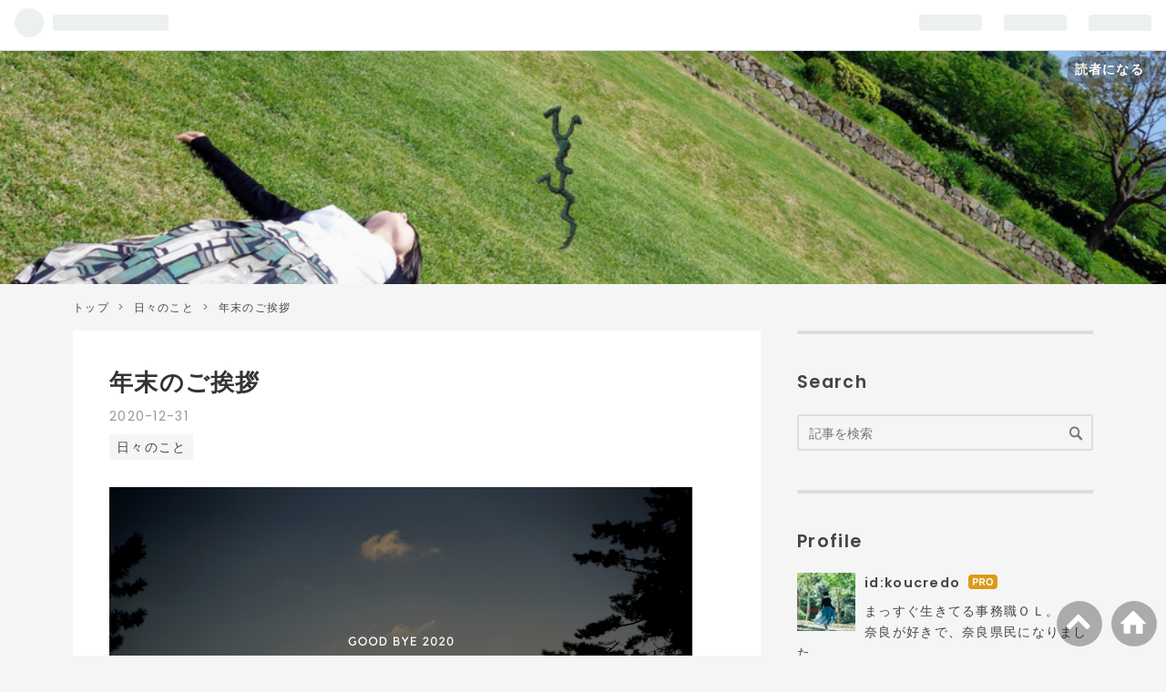

--- FILE ---
content_type: text/html; charset=utf-8
request_url: https://www.hito-hiro.com/entry/goodbye2020
body_size: 13574
content:
<!DOCTYPE html>
<html
  lang="ja"

data-admin-domain="//blog.hatena.ne.jp"
data-admin-origin="https://blog.hatena.ne.jp"
data-author="koucredo"
data-avail-langs="ja en"
data-blog="hitohiro.hatenablog.com"
data-blog-host="hitohiro.hatenablog.com"
data-blog-is-public="1"
data-blog-name="ひとひろ"
data-blog-owner="koucredo"
data-blog-show-ads=""
data-blog-show-sleeping-ads=""
data-blog-uri="https://www.hito-hiro.com/"
data-blog-uuid="8454420450095999090"
data-blogs-uri-base="https://www.hito-hiro.com"
data-brand="pro"
data-data-layer="{&quot;hatenablog&quot;:{&quot;admin&quot;:{},&quot;analytics&quot;:{&quot;brand_property_id&quot;:&quot;&quot;,&quot;measurement_id&quot;:&quot;G-X229E9DH4P&quot;,&quot;non_sampling_property_id&quot;:&quot;&quot;,&quot;property_id&quot;:&quot;&quot;,&quot;separated_property_id&quot;:&quot;UA-29716941-21&quot;},&quot;blog&quot;:{&quot;blog_id&quot;:&quot;8454420450095999090&quot;,&quot;content_seems_japanese&quot;:&quot;true&quot;,&quot;disable_ads&quot;:&quot;custom_domain&quot;,&quot;enable_ads&quot;:&quot;false&quot;,&quot;enable_keyword_link&quot;:&quot;false&quot;,&quot;entry_show_footer_related_entries&quot;:&quot;true&quot;,&quot;force_pc_view&quot;:&quot;true&quot;,&quot;is_public&quot;:&quot;true&quot;,&quot;is_responsive_view&quot;:&quot;true&quot;,&quot;is_sleeping&quot;:&quot;false&quot;,&quot;lang&quot;:&quot;ja&quot;,&quot;name&quot;:&quot;\u3072\u3068\u3072\u308d&quot;,&quot;owner_name&quot;:&quot;koucredo&quot;,&quot;uri&quot;:&quot;https://www.hito-hiro.com/&quot;},&quot;brand&quot;:&quot;pro&quot;,&quot;page_id&quot;:&quot;entry&quot;,&quot;permalink_entry&quot;:{&quot;author_name&quot;:&quot;koucredo&quot;,&quot;categories&quot;:&quot;\u65e5\u3005\u306e\u3053\u3068&quot;,&quot;character_count&quot;:1351,&quot;date&quot;:&quot;2020-12-31&quot;,&quot;entry_id&quot;:&quot;26006613672183199&quot;,&quot;first_category&quot;:&quot;\u65e5\u3005\u306e\u3053\u3068&quot;,&quot;hour&quot;:&quot;20&quot;,&quot;title&quot;:&quot;\u5e74\u672b\u306e\u3054\u6328\u62f6&quot;,&quot;uri&quot;:&quot;https://www.hito-hiro.com/entry/goodbye2020&quot;},&quot;pro&quot;:&quot;pro&quot;,&quot;router_type&quot;:&quot;blogs&quot;}}"
data-device="pc"
data-dont-recommend-pro="false"
data-global-domain="https://hatena.blog"
data-globalheader-color="b"
data-globalheader-type="pc"
data-has-touch-view="1"
data-help-url="https://help.hatenablog.com"
data-no-suggest-touch-view="1"
data-page="entry"
data-parts-domain="https://hatenablog-parts.com"
data-plus-available="1"
data-pro="true"
data-router-type="blogs"
data-sentry-dsn="https://03a33e4781a24cf2885099fed222b56d@sentry.io/1195218"
data-sentry-environment="production"
data-sentry-sample-rate="0.1"
data-static-domain="https://cdn.blog.st-hatena.com"
data-version="363cc9bffcfd2be6fc8d6454f1e0d0"




  data-initial-state="{}"

  >
  <head prefix="og: http://ogp.me/ns# fb: http://ogp.me/ns/fb# article: http://ogp.me/ns/article#">

  

  
  <meta name="viewport" content="width=device-width, initial-scale=1.0" />


  


  

  <meta name="robots" content="max-image-preview:large" />


  <meta charset="utf-8"/>
  <meta http-equiv="X-UA-Compatible" content="IE=7; IE=9; IE=10; IE=11" />
  <title>年末のご挨拶 - ひとひろ</title>

  
  <link rel="canonical" href="https://www.hito-hiro.com/entry/goodbye2020"/>



  

<meta itemprop="name" content="年末のご挨拶 - ひとひろ"/>

  <meta itemprop="image" content="https://cdn.image.st-hatena.com/image/scale/35f5aa87136abf2a3c86074e7f0c8b62c71c641b/backend=imagemagick;version=1;width=1300/https%3A%2F%2Fcdn-ak.f.st-hatena.com%2Fimages%2Ffotolife%2Fk%2Fkoucredo%2F20201231%2F20201231093331.png"/>


  <meta property="og:title" content="年末のご挨拶 - ひとひろ"/>
<meta property="og:type" content="article"/>
  <meta property="og:url" content="https://www.hito-hiro.com/entry/goodbye2020"/>

  <meta property="og:image" content="https://cdn.image.st-hatena.com/image/scale/35f5aa87136abf2a3c86074e7f0c8b62c71c641b/backend=imagemagick;version=1;width=1300/https%3A%2F%2Fcdn-ak.f.st-hatena.com%2Fimages%2Ffotolife%2Fk%2Fkoucredo%2F20201231%2F20201231093331.png"/>

<meta property="og:image:alt" content="年末のご挨拶 - ひとひろ"/>
    <meta property="og:description" content="2020年もたくさんお世話になりました。" />
<meta property="og:site_name" content="ひとひろ"/>

  <meta property="article:published_time" content="2020-12-31T11:00:00Z" />

    <meta property="article:tag" content="日々のこと" />
      <meta name="twitter:card"  content="summary_large_image" />
    <meta name="twitter:image" content="https://cdn.image.st-hatena.com/image/scale/35f5aa87136abf2a3c86074e7f0c8b62c71c641b/backend=imagemagick;version=1;width=1300/https%3A%2F%2Fcdn-ak.f.st-hatena.com%2Fimages%2Ffotolife%2Fk%2Fkoucredo%2F20201231%2F20201231093331.png" />  <meta name="twitter:title" content="年末のご挨拶 - ひとひろ" />    <meta name="twitter:description" content="2020年もたくさんお世話になりました。" />  <meta name="twitter:app:name:iphone" content="はてなブログアプリ" />
  <meta name="twitter:app:id:iphone" content="583299321" />
  <meta name="twitter:app:url:iphone" content="hatenablog:///open?uri=https%3A%2F%2Fwww.hito-hiro.com%2Fentry%2Fgoodbye2020" />  <meta name="twitter:site" content="@hiromyarm" />
  
    <meta name="description" content="2020年もたくさんお世話になりました。" />
    <meta name="google-site-verification" content="16AJBfRYi5rzLSN1g5tmyNlmGY6DuxuSXXrizq3b7AQ" />


  
<script
  id="embed-gtm-data-layer-loader"
  data-data-layer-page-specific="{&quot;hatenablog&quot;:{&quot;blogs_permalink&quot;:{&quot;is_author_pro&quot;:&quot;true&quot;,&quot;blog_afc_issued&quot;:&quot;false&quot;,&quot;is_blog_sleeping&quot;:&quot;false&quot;,&quot;entry_afc_issued&quot;:&quot;false&quot;,&quot;has_related_entries_with_elasticsearch&quot;:&quot;true&quot;}}}"
>
(function() {
  function loadDataLayer(elem, attrName) {
    if (!elem) { return {}; }
    var json = elem.getAttribute(attrName);
    if (!json) { return {}; }
    return JSON.parse(json);
  }

  var globalVariables = loadDataLayer(
    document.documentElement,
    'data-data-layer'
  );
  var pageSpecificVariables = loadDataLayer(
    document.getElementById('embed-gtm-data-layer-loader'),
    'data-data-layer-page-specific'
  );

  var variables = [globalVariables, pageSpecificVariables];

  if (!window.dataLayer) {
    window.dataLayer = [];
  }

  for (var i = 0; i < variables.length; i++) {
    window.dataLayer.push(variables[i]);
  }
})();
</script>

<!-- Google Tag Manager -->
<script>(function(w,d,s,l,i){w[l]=w[l]||[];w[l].push({'gtm.start':
new Date().getTime(),event:'gtm.js'});var f=d.getElementsByTagName(s)[0],
j=d.createElement(s),dl=l!='dataLayer'?'&l='+l:'';j.async=true;j.src=
'https://www.googletagmanager.com/gtm.js?id='+i+dl;f.parentNode.insertBefore(j,f);
})(window,document,'script','dataLayer','GTM-P4CXTW');</script>
<!-- End Google Tag Manager -->











  <link rel="shortcut icon" href="https://www.hito-hiro.com/icon/favicon">
<link rel="apple-touch-icon" href="https://www.hito-hiro.com/icon/touch">
<link rel="icon" sizes="192x192" href="https://www.hito-hiro.com/icon/link">

  

<link rel="alternate" type="application/atom+xml" title="Atom" href="https://www.hito-hiro.com/feed"/>
<link rel="alternate" type="application/rss+xml" title="RSS2.0" href="https://www.hito-hiro.com/rss"/>

  <link rel="alternate" type="application/json+oembed" href="https://hatena.blog/oembed?url=https%3A%2F%2Fwww.hito-hiro.com%2Fentry%2Fgoodbye2020&amp;format=json" title="oEmbed Profile of 年末のご挨拶"/>
<link rel="alternate" type="text/xml+oembed" href="https://hatena.blog/oembed?url=https%3A%2F%2Fwww.hito-hiro.com%2Fentry%2Fgoodbye2020&amp;format=xml" title="oEmbed Profile of 年末のご挨拶"/>
  
  <link rel="author" href="http://www.hatena.ne.jp/koucredo/">

  

  
      <link rel="preload" href="https://cdn-ak.f.st-hatena.com/images/fotolife/k/koucredo/20180528/20180528210551.png" as="image"/>


  
    
<link rel="stylesheet" type="text/css" href="https://cdn.blog.st-hatena.com/css/blog.css?version=363cc9bffcfd2be6fc8d6454f1e0d0"/>

    
  <link rel="stylesheet" type="text/css" href="https://usercss.blog.st-hatena.com/blog_style/8454420450095999090/561e4fae46370711d77c47ab1ccb4fa050da82cf"/>
  
  

  

  
<script> </script>

  
<style>
  div#google_afc_user,
  div.google-afc-user-container,
  div.google_afc_image,
  div.google_afc_blocklink {
      display: block !important;
  }
</style>


  

  
    <script type="application/ld+json">{"@context":"http://schema.org","@type":"Article","dateModified":"2020-12-31T20:00:21+09:00","datePublished":"2020-12-31T20:00:00+09:00","description":"2020年もたくさんお世話になりました。","headline":"年末のご挨拶","image":["https://cdn-ak.f.st-hatena.com/images/fotolife/k/koucredo/20201231/20201231093331.png"],"mainEntityOfPage":{"@id":"https://www.hito-hiro.com/entry/goodbye2020","@type":"WebPage"}}</script>

  

  <link href="https://use.fontawesome.com/releases/v5.6.1/css/all.css" rel="stylesheet">

<script src="https://code.jquery.com/jquery-1.11.1.min.js"></script>

<!-- Global site tag (gtag.js) - Google Analytics -->
<script async src="https://www.googletagmanager.com/gtag/js?id=UA-64598568-1"></script>
<script>
  window.dataLayer = window.dataLayer || [];
  function gtag(){dataLayer.push(arguments);}
  gtag('js', new Date());

  gtag('config', 'UA-64598568-1');
</script>


<style type="text/css">
article strong{margin:0 0.1em;
padding:0.1em 0.2em;
background:#e8ecef !important;
background:linear-gradient(to bottom, transparent 60%, #e8ecef 60%) !important;}
article b{font-weight:bold !important;}
</style>

  

</head>

  <body class="page-entry header-image-only enable-top-editarea enable-bottom-editarea category-日々のこと globalheader-ng-enabled">
    

<div id="globalheader-container"
  data-brand="hatenablog"
  
  >
  <iframe id="globalheader" height="37" frameborder="0" allowTransparency="true"></iframe>
</div>


  
  
  
    <nav class="
      blog-controlls
      
    ">
      <div class="blog-controlls-blog-icon">
        <a href="https://www.hito-hiro.com/">
          <img src="https://cdn.image.st-hatena.com/image/square/9cd8b3c3ab1750d66c4e2856c3f832a28868fa3f/backend=imagemagick;height=128;version=1;width=128/https%3A%2F%2Fcdn.user.blog.st-hatena.com%2Fblog_custom_icon%2F108390297%2F1719052179297887" alt="ひとひろ"/>
        </a>
      </div>
      <div class="blog-controlls-title">
        <a href="https://www.hito-hiro.com/">ひとひろ</a>
      </div>
      <a href="https://blog.hatena.ne.jp/koucredo/hitohiro.hatenablog.com/subscribe?utm_medium=button&amp;utm_campaign=subscribe_blog&amp;utm_source=blogs_topright_button" class="blog-controlls-subscribe-btn test-blog-header-controlls-subscribe">
        読者になる
      </a>
    </nav>
  

  <div id="container">
    <div id="container-inner">
      <header id="blog-title" data-brand="hatenablog">
  <div id="blog-title-inner" style="background-image: url('https://cdn-ak.f.st-hatena.com/images/fotolife/k/koucredo/20180528/20180528210551.png'); background-position: center 0px;">
    <div id="blog-title-content">
      <h1 id="title"><a href="https://www.hito-hiro.com/">ひとひろ</a></h1>
      
        <h2 id="blog-description">日常より、もう少し深いところへ。ひびのこと、たびのこと、ならのことを綴ります。</h2>
      
    </div>
  </div>
</header>

      
  <div id="top-editarea">
    <style type="text/css">
   .header-image-wrapper {display:none;}
   #blog-title{display:none;}
   .headernew img{
       max-width:2000px;
       margin: auto;
       display: block;
   }
   .headernew a{
       display:block;
       background-color:#ffffff;
   }
   .headernew{
       margin:0px!important;
   }
</style>

<h1 class="headernew">
     <!-- -->
     <a href="https://www.hito-hiro.com">
        <img src="https://cdn-ak.f.st-hatena.com/images/fotolife/k/koucredo/20180528/20180528210551.png?1527509570" alt="ひとひろ" width="100%">
     </a>
</h1>
  </div>


      
          <div id="top-box">
    <div class="breadcrumb" data-test-id="breadcrumb">
      <div class="breadcrumb-inner">
        <a class="breadcrumb-link" href="https://www.hito-hiro.com/"><span>トップ</span></a>          <span class="breadcrumb-gt">&gt;</span>          <span class="breadcrumb-child">            <a class="breadcrumb-child-link" href="https://www.hito-hiro.com/archive/category/%E6%97%A5%E3%80%85%E3%81%AE%E3%81%93%E3%81%A8"><span>日々のこと</span></a>          </span>            <span class="breadcrumb-gt">&gt;</span>          <span class="breadcrumb-child">            <span>年末のご挨拶</span>          </span>      </div>
    </div>
  </div>
  <script type="application/ld+json" class="test-breadcrumb-json-ld">
    {"@context":"http://schema.org","@type":"BreadcrumbList","itemListElement":[{"position":1,"@type":"ListItem","item":{"@id":"https://www.hito-hiro.com/","name":"トップ"}},{"position":2,"@type":"ListItem","item":{"name":"日々のこと","@id":"https://www.hito-hiro.com/archive/category/%E6%97%A5%E3%80%85%E3%81%AE%E3%81%93%E3%81%A8"}}]}
  </script>
      
      




<div id="content" class="hfeed"
  
  >
  <div id="content-inner">
    <div id="wrapper">
      <div id="main">
        <div id="main-inner">
          

          



          
  
  <!-- google_ad_section_start -->
  <!-- rakuten_ad_target_begin -->
  
  
  

  

  
    
      
        <article class="entry hentry test-hentry js-entry-article date-first autopagerize_page_element chars-200 words-100 mode-markdown entry-odd" id="entry-26006613672183199" data-keyword-campaign="" data-uuid="26006613672183199" data-publication-type="entry">
  <div class="entry-inner">
    <header class="entry-header">
  
    <div class="date entry-date first">
    <a href="https://www.hito-hiro.com/archive/2020/12/31" rel="nofollow">
      <time datetime="2020-12-31T11:00:00Z" title="2020-12-31T11:00:00Z">
        <span class="date-year">2020</span><span class="hyphen">-</span><span class="date-month">12</span><span class="hyphen">-</span><span class="date-day">31</span>
      </time>
    </a>
      </div>
  <h1 class="entry-title">
  <a href="https://www.hito-hiro.com/entry/goodbye2020" class="entry-title-link bookmark">年末のご挨拶</a>
</h1>

  
  

  <div class="entry-categories categories">
    
    <a href="https://www.hito-hiro.com/archive/category/%E6%97%A5%E3%80%85%E3%81%AE%E3%81%93%E3%81%A8" class="entry-category-link category-日々のこと">日々のこと</a>
    
  </div>


  

  

</header>

    


    <div class="entry-content hatenablog-entry">
  
    <p><span itemscope itemtype="http://schema.org/Photograph"><img src="https://cdn-ak.f.st-hatena.com/images/fotolife/k/koucredo/20201231/20201231093331.png" alt="f:id:koucredo:20201231093331p:plain" width="640" height="427" loading="lazy" title="" class="hatena-fotolife" itemprop="image"></span></p>

<p>こんにちは、ゆのじ（<a href="https://twitter.com/hiromyarm">@hiromyarm</a>）です。<br />
普段の週末の延長線上にあるような年末年始を送っていますが、あっというまに大晦日。<br />
泣いても笑っても、今日で2020年は終わりです。<br />
毎年恒例の、振り返りを兼ねた年末のご挨拶をしにやってまいりました。</p>

<h2>2020年を振り返る</h2>

<p><span itemscope itemtype="http://schema.org/Photograph"><img src="https://cdn-ak.f.st-hatena.com/images/fotolife/k/koucredo/20191231/20191231155157.png" alt="f:id:koucredo:20191231155157p:plain" width="400" height="400" loading="lazy" title="" class="hatena-fotolife" itemprop="image"></span></p>

<p>2020年の漢字は<strong>「軽」</strong>でした。</p>

<p>もう5年以上も漢字のイラストを描いていますが、ふと思ったこと。<br />
年末に今年の漢字を振り返るわけではなく、年始に目標の漢字を定めるスタイルって、なんて不安定で曖昧なんだ……（今さら）<br />
自分としては行動の指標を掲げているつもりなので、もうこのスタイルを貫きます。</p>

<p><iframe src="https://hatenablog-parts.com/embed?url=https%3A%2F%2Fwww.hito-hiro.com%2Fentry%2Fgoodbye2019" title="年末のご挨拶 - ひとひろ" class="embed-card embed-blogcard" scrolling="no" frameborder="0" style="display: block; width: 100%; height: 190px; max-width: 500px; margin: 10px 0px;"></iframe><cite class="hatena-citation"><a href="https://www.hito-hiro.com/entry/goodbye2019">www.hito-hiro.com</a></cite></p>

<blockquote><p>毎年漢字をどうするかすごく悩むのですが、今年は11月になるかならないかくらいで決めていました。<br />
夕ちゃんがよく<strong>「フッ軽」</strong>と言いながら軽やかに色々な場所に飛んでいくのを見ていて、いいなあって。<br />
私も2020年は、<strong>軽率に</strong>心の赴くままに旅をしたいです。<br />
あとは、心身ともに重荷をおろして、<strong>軽く</strong>なること。<br />
ついつい抱え込みがちな荷物を手放せたらと思います。<br />
ふわっと、<strong>軽やかに</strong>。<br />
そんなイメージで、新しい年を過ごしてゆけたらなと思います。</p></blockquote>

<p>笑っちゃうほど漢字を無視した一年だったなあ！ というのが今年も昨年と同じ、素直な感想。<br />
今年については、どうしようもない要因が暗く重く日常に影を落としていたから、仕方がないよねとも思います。<br />
旅に出なくても、近くにある美しいものになんとか触れていました。<br />
心は重くて、気鬱になりがちだったけれど、なんとか年を越せそうです。<br />
もうね、今年は生きていただけでえらいってことで。頑張ったよ。</p>

<h2>2021年はこんな年に！</h2>

<p><span itemscope itemtype="http://schema.org/Photograph"><img src="https://cdn-ak.f.st-hatena.com/images/fotolife/k/koucredo/20201231/20201231095041.jpg" alt="f:id:koucredo:20201231095041j:plain" width="400" height="400" loading="lazy" title="" class="hatena-fotolife" itemprop="image"></span></p>

<p>2021年は<strong>「省」</strong>を掲げたいと思います。</p>

<p>ずっと前向きで動きのあるイメージをもって漢字を選んできたのですが、ここにきてちょっと足をとめてみようと思います。<br />
<strong>省みる</strong>という行為は<strong>反省</strong>の語の印象から、いささかネガティブなイメージを持ちがちかもしれないけれど。<br />
焦って前を向いて、もがいて。進もうとばかりしていた私も、ゆっくり自分を見つめることを意識していこうかと。<br />
無駄を<strong>省いて</strong>快適に。<br />
<strong>省エネ</strong>でエコモード。マグロのように動き続けなくても死なないと思えるようになりたい。<br />
ストレングスファインダーで優位な<strong>内省</strong>を、質の高いものにしていきたいです。</p>

<p>うーん、何を書いても上滑りする！<br />
具体的には写真を撮ることと、絵を描くことを通じて、自分と対話を深める年にしようと思います。<br />
やりたいことリストを作る自信が大晦日の現時点で持てないくらいしおしおなので、この二つを柱としてもっていきたいな。</p>

<p>あとはとりあえず健康になりたい……<br />
毎年言っているのですが、不定愁訴のかたまりをひとつひとつほぐしていかないと。<br />
長い戦いになりそうで、とても苦しいのですが、なんとかかんとか生き延びるしかないのでしょうね。</p>

<p>＊＊＊</p>

<p>今年もたくさんお世話になりました。<br />
会いたい人にも会えない日々が続きましたが、インターネットは障壁はない。そんな事実に救われた年でした。<br />
新しい年も、どうぞよろしくお願いいたします。</p>

<p>読んでいただき、ありがとうございました。<br />
また来年お会いしましょう！</p>

<p>ゆのじ</p>

    
    




    

  
</div>

    
  <footer class="entry-footer">
    
    <div class="entry-tags-wrapper">
  <div class="entry-tags">  </div>
</div>

    <p class="entry-footer-section track-inview-by-gtm" data-gtm-track-json="{&quot;area&quot;: &quot;finish_reading&quot;}">
  <span class="author vcard"><span class="fn" data-load-nickname="1" data-user-name="koucredo" >koucredo</span></span>
  <span class="entry-footer-time"><a href="https://www.hito-hiro.com/entry/goodbye2020"><time data-relative datetime="2020-12-31T11:00:00Z" title="2020-12-31T11:00:00Z" class="updated">2020-12-31 20:00</time></a></span>
  
  
  
    <span class="
      entry-footer-subscribe
      
    " data-test-blog-controlls-subscribe>
      <a href="https://blog.hatena.ne.jp/koucredo/hitohiro.hatenablog.com/subscribe?utm_medium=button&amp;utm_campaign=subscribe_blog&amp;utm_source=blogs_entry_footer">
        読者になる
      </a>
    </span>
  
</p>

    
  <div
    class="hatena-star-container"
    data-hatena-star-container
    data-hatena-star-url="https://www.hito-hiro.com/entry/goodbye2020"
    data-hatena-star-title="年末のご挨拶"
    data-hatena-star-variant="profile-icon"
    data-hatena-star-profile-url-template="https://blog.hatena.ne.jp/{username}/"
  ></div>


    
<div class="social-buttons">
  
  
    <div class="social-button-item">
      <a href="https://b.hatena.ne.jp/entry/s/www.hito-hiro.com/entry/goodbye2020" class="hatena-bookmark-button" data-hatena-bookmark-url="https://www.hito-hiro.com/entry/goodbye2020" data-hatena-bookmark-layout="vertical-balloon" data-hatena-bookmark-lang="ja" title="この記事をはてなブックマークに追加"><img src="https://b.st-hatena.com/images/entry-button/button-only.gif" alt="この記事をはてなブックマークに追加" width="20" height="20" style="border: none;" /></a>
    </div>
  
  
  
    
    
    <div class="social-button-item">
      <a
          class="entry-share-button entry-share-button-twitter test-share-button-twitter"
          href="https://x.com/intent/tweet?text=%E5%B9%B4%E6%9C%AB%E3%81%AE%E3%81%94%E6%8C%A8%E6%8B%B6+-+%E3%81%B2%E3%81%A8%E3%81%B2%E3%82%8D&amp;url=https%3A%2F%2Fwww.hito-hiro.com%2Fentry%2Fgoodbye2020"
          title="X（Twitter）で投稿する"
        ></a>
    </div>
  
  
  
  
  
  
</div>

    

    <div class="customized-footer">
      

        

          <div class="entry-footer-modules" id="entry-footer-secondary-modules">      
<div class="hatena-module hatena-module-related-entries" >
      
  <!-- Hatena-Epic-has-related-entries-with-elasticsearch:true -->
  <div class="hatena-module-title">
    関連記事
  </div>
  <div class="hatena-module-body">
    <ul class="related-entries hatena-urllist urllist-with-thumbnails">
  
  
    
    <li class="urllist-item related-entries-item">
      <div class="urllist-item-inner related-entries-item-inner">
        
          
                      <a class="urllist-image-link related-entries-image-link" href="https://www.hito-hiro.com/entry/goodbye2024">
  <img alt="年末のご挨拶" src="https://cdn.image.st-hatena.com/image/square/cad0485e3eadcd7d80e2774fa187a91ca0af64fe/backend=imagemagick;height=100;version=1;width=100/https%3A%2F%2Fcdn-ak.f.st-hatena.com%2Fimages%2Ffotolife%2Fk%2Fkoucredo%2F20241231%2F20241231225124.png" class="urllist-image related-entries-image" title="年末のご挨拶" width="100" height="100" loading="lazy">
</a>
            <div class="urllist-date-link related-entries-date-link">
  <a href="https://www.hito-hiro.com/archive/2024/12/31" rel="nofollow">
    <time datetime="2024-12-31T14:00:00Z" title="2024年12月31日">
      2024-12-31
    </time>
  </a>
</div>

          <a href="https://www.hito-hiro.com/entry/goodbye2024" class="urllist-title-link related-entries-title-link  urllist-title related-entries-title">年末のご挨拶</a>




          
          

                      <div class="urllist-entry-body related-entries-entry-body">2024年もたくさんお世話になりまし た。</div>
      </div>
    </li>
  
    
    <li class="urllist-item related-entries-item">
      <div class="urllist-item-inner related-entries-item-inner">
        
          
                      <a class="urllist-image-link related-entries-image-link" href="https://www.hito-hiro.com/entry/goodbye2023">
  <img alt="年末のご挨拶" src="https://cdn.image.st-hatena.com/image/square/881d1b2de0515d147fe4d39d2212bd014e06523f/backend=imagemagick;height=100;version=1;width=100/https%3A%2F%2Fcdn-ak.f.st-hatena.com%2Fimages%2Ffotolife%2Fk%2Fkoucredo%2F20231231%2F20231231224915.png" class="urllist-image related-entries-image" title="年末のご挨拶" width="100" height="100" loading="lazy">
</a>
            <div class="urllist-date-link related-entries-date-link">
  <a href="https://www.hito-hiro.com/archive/2023/12/31" rel="nofollow">
    <time datetime="2023-12-31T14:10:41Z" title="2023年12月31日">
      2023-12-31
    </time>
  </a>
</div>

          <a href="https://www.hito-hiro.com/entry/goodbye2023" class="urllist-title-link related-entries-title-link  urllist-title related-entries-title">年末のご挨拶</a>




          
          

                      <div class="urllist-entry-body related-entries-entry-body">2023年もたくさんお世話になりまし た。</div>
      </div>
    </li>
  
    
    <li class="urllist-item related-entries-item">
      <div class="urllist-item-inner related-entries-item-inner">
        
          
                      <a class="urllist-image-link related-entries-image-link" href="https://www.hito-hiro.com/entry/goodbye2022">
  <img alt="年末のご挨拶" src="https://cdn.image.st-hatena.com/image/square/8e4670ed0b852aab5794d5f6520eab2f40a94f0d/backend=imagemagick;height=100;version=1;width=100/https%3A%2F%2Fcdn-ak.f.st-hatena.com%2Fimages%2Ffotolife%2Fk%2Fkoucredo%2F20221231%2F20221231171213.png" class="urllist-image related-entries-image" title="年末のご挨拶" width="100" height="100" loading="lazy">
</a>
            <div class="urllist-date-link related-entries-date-link">
  <a href="https://www.hito-hiro.com/archive/2022/12/31" rel="nofollow">
    <time datetime="2022-12-31T09:00:00Z" title="2022年12月31日">
      2022-12-31
    </time>
  </a>
</div>

          <a href="https://www.hito-hiro.com/entry/goodbye2022" class="urllist-title-link related-entries-title-link  urllist-title related-entries-title">年末のご挨拶</a>




          
          

                      <div class="urllist-entry-body related-entries-entry-body">2022年もたくさんお世話になりまし た。</div>
      </div>
    </li>
  
    
    <li class="urllist-item related-entries-item">
      <div class="urllist-item-inner related-entries-item-inner">
        
          
                      <a class="urllist-image-link related-entries-image-link" href="https://www.hito-hiro.com/entry/goodbye2021">
  <img alt="年末のご挨拶" src="https://cdn.image.st-hatena.com/image/square/16b15e46830b3522af914714ac864cd66f0b4a20/backend=imagemagick;height=100;version=1;width=100/https%3A%2F%2Fcdn-ak.f.st-hatena.com%2Fimages%2Ffotolife%2Fk%2Fkoucredo%2F20211231%2F20211231232757.png" class="urllist-image related-entries-image" title="年末のご挨拶" width="100" height="100" loading="lazy">
</a>
            <div class="urllist-date-link related-entries-date-link">
  <a href="https://www.hito-hiro.com/archive/2021/12/31" rel="nofollow">
    <time datetime="2021-12-31T14:30:00Z" title="2021年12月31日">
      2021-12-31
    </time>
  </a>
</div>

          <a href="https://www.hito-hiro.com/entry/goodbye2021" class="urllist-title-link related-entries-title-link  urllist-title related-entries-title">年末のご挨拶</a>




          
          

                      <div class="urllist-entry-body related-entries-entry-body">2021年もたくさんお世話になりまし た。</div>
      </div>
    </li>
  
    
    <li class="urllist-item related-entries-item">
      <div class="urllist-item-inner related-entries-item-inner">
        
          
                      <a class="urllist-image-link related-entries-image-link" href="https://www.hito-hiro.com/entry/goodbye2019">
  <img alt="年末のご挨拶" src="https://cdn.image.st-hatena.com/image/square/87eb5d6c8dbc7416fe9ec21e7cc6fcb7155b5977/backend=imagemagick;height=100;version=1;width=100/https%3A%2F%2Fcdn-ak.f.st-hatena.com%2Fimages%2Ffotolife%2Fk%2Fkoucredo%2F20191231%2F20191231155957.png" class="urllist-image related-entries-image" title="年末のご挨拶" width="100" height="100" loading="lazy">
</a>
            <div class="urllist-date-link related-entries-date-link">
  <a href="https://www.hito-hiro.com/archive/2019/12/31" rel="nofollow">
    <time datetime="2019-12-31T10:00:00Z" title="2019年12月31日">
      2019-12-31
    </time>
  </a>
</div>

          <a href="https://www.hito-hiro.com/entry/goodbye2019" class="urllist-title-link related-entries-title-link  urllist-title related-entries-title">年末のご挨拶</a>




          
          

                      <div class="urllist-entry-body related-entries-entry-body">2019年もたくさんお世話になりました。</div>
      </div>
    </li>
  
</ul>

  </div>
</div>
  </div>
        

      
    </div>
    
  <div class="comment-box js-comment-box">
    
    <ul class="comment js-comment">
      <li class="read-more-comments" style="display: none;"><a>もっと読む</a></li>
    </ul>
    
      <a class="leave-comment-title js-leave-comment-title">コメントを書く</a>
    
  </div>

  </footer>

  </div>
</article>

      
      
    
  

  
  <!-- rakuten_ad_target_end -->
  <!-- google_ad_section_end -->
  
  
  
  <div class="pager pager-permalink permalink">
    
      
      <span class="pager-prev">
        <a href="https://www.hito-hiro.com/entry/hontounosaiwai" rel="prev">
          <span class="pager-arrow">&laquo; </span>
          ほんとうのさいわい
        </a>
      </span>
    
    
      
      <span class="pager-next">
        <a href="https://www.hito-hiro.com/entry/remember2020" rel="next">
          2020年を写真で振り返る
          <span class="pager-arrow"> &raquo;</span>
        </a>
      </span>
    
  </div>


  



        </div>
      </div>

      <aside id="box1">
  <div id="box1-inner">
  </div>
</aside>

    </div><!-- #wrapper -->

    
<aside id="box2">
  
  <div id="box2-inner">
    
      <div class="hatena-module hatena-module-search-box">
  <div class="hatena-module-title">
    Search
  </div>
  <div class="hatena-module-body">
    <form class="search-form" role="search" action="https://www.hito-hiro.com/search" method="get">
  <input type="text" name="q" class="search-module-input" value="" placeholder="記事を検索" required>
  <input type="submit" value="検索" class="search-module-button" />
</form>

  </div>
</div>

    
      

<div class="hatena-module hatena-module-profile">
  <div class="hatena-module-title">
    Profile
  </div>
  <div class="hatena-module-body">
    
    <a href="https://www.hito-hiro.com/about" class="profile-icon-link">
      <img src="https://cdn.profile-image.st-hatena.com/users/koucredo/profile.png?1719052607"
      alt="id:koucredo" class="profile-icon" />
    </a>
    

    
    <span class="id">
      <a href="https://www.hito-hiro.com/about" class="hatena-id-link"><span data-load-nickname="1" data-user-name="koucredo">id:koucredo</span></a>
      
  
  
    <a href="https://blog.hatena.ne.jp/-/pro?plus_via=blog_plus_badge&amp;utm_source=pro_badge&amp;utm_medium=referral&amp;utm_campaign=register_pro" title="はてなブログPro"><i class="badge-type-pro">はてなブログPro</i></a>
  


    </span>
    

    

    
    <div class="profile-description">
      <p>まっすぐ生きてる事務職ＯＬ。<br />
奈良が好きで、奈良県民になりました。<br />
シンプルに暮らし、奈良を全力で楽しみたい。<br />
散歩でおそとのええとこを探すのが好きです。</p>

    </div>
    

    
      <div class="hatena-follow-button-box btn-subscribe js-hatena-follow-button-box"
  
  >

  <a href="#" class="hatena-follow-button js-hatena-follow-button">
    <span class="subscribing">
      <span class="foreground">読者です</span>
      <span class="background">読者をやめる</span>
    </span>
    <span class="unsubscribing" data-track-name="profile-widget-subscribe-button" data-track-once>
      <span class="foreground">読者になる</span>
      <span class="background">読者になる</span>
    </span>
  </a>
  <div class="subscription-count-box js-subscription-count-box">
    <i></i>
    <u></u>
    <span class="subscription-count js-subscription-count">
    </span>
  </div>
</div>

    

    

    <div class="profile-about">
      <a href="https://www.hito-hiro.com/about">このブログについて</a>
    </div>

  </div>
</div>

    
      

<div class="hatena-module hatena-module-category">
  <div class="hatena-module-title">
    Category
  </div>
  <div class="hatena-module-body">
    <ul class="hatena-urllist">
      
        <li>
          <a href="https://www.hito-hiro.com/archive/category/%E6%97%A5%E3%80%85%E3%81%AE%E3%81%93%E3%81%A8" class="category-日々のこと">
            日々のこと (102)
          </a>
        </li>
      
        <li>
          <a href="https://www.hito-hiro.com/archive/category/%E6%97%A5%E3%80%85%E3%81%AE%E3%81%93%E3%81%A8-100%E3%81%AE%E3%82%84%E3%82%8A%E3%81%9F%E3%81%84%E3%81%93%E3%81%A8%E3%83%AA%E3%82%B9%E3%83%88" class="category-日々のこと-100のやりたいことリスト">
            日々のこと-100のやりたいことリスト (77)
          </a>
        </li>
      
        <li>
          <a href="https://www.hito-hiro.com/archive/category/%E3%81%8A%E3%81%9D%E3%81%A8%E3%81%AE%E3%81%88%E3%81%88%E3%81%A8%E3%81%93" class="category-おそとのええとこ">
            おそとのええとこ (140)
          </a>
        </li>
      
        <li>
          <a href="https://www.hito-hiro.com/archive/category/%E3%81%8A%E3%81%9D%E3%81%A8%E3%81%AE%E3%81%88%E3%81%88%E3%81%A8%E3%81%93-%E5%A5%88%E8%89%AF" class="category-おそとのええとこ-奈良">
            おそとのええとこ-奈良 (90)
          </a>
        </li>
      
        <li>
          <a href="https://www.hito-hiro.com/archive/category/%E6%97%85%E3%81%AE%E3%81%93%E3%81%A8" class="category-旅のこと">
            旅のこと (61)
          </a>
        </li>
      
    </ul>
  </div>
</div>

    
      

<div class="hatena-module hatena-module-archive" data-archive-type="default" data-archive-url="https://www.hito-hiro.com/archive">
  <div class="hatena-module-title">
    <a href="https://www.hito-hiro.com/archive">Archive</a>
  </div>
  <div class="hatena-module-body">
    
      
        <ul class="hatena-urllist">
          
            <li class="archive-module-year archive-module-year-hidden" data-year="2026">
              <div class="archive-module-button">
                <span class="archive-module-hide-button">▼</span>
                <span class="archive-module-show-button">▶</span>
              </div>
              <a href="https://www.hito-hiro.com/archive/2026" class="archive-module-year-title archive-module-year-2026">
                2026
              </a>
              <ul class="archive-module-months">
                
                  <li class="archive-module-month">
                    <a href="https://www.hito-hiro.com/archive/2026/01" class="archive-module-month-title archive-module-month-2026-1">
                      2026 / 1
                    </a>
                  </li>
                
              </ul>
            </li>
          
            <li class="archive-module-year archive-module-year-hidden" data-year="2025">
              <div class="archive-module-button">
                <span class="archive-module-hide-button">▼</span>
                <span class="archive-module-show-button">▶</span>
              </div>
              <a href="https://www.hito-hiro.com/archive/2025" class="archive-module-year-title archive-module-year-2025">
                2025
              </a>
              <ul class="archive-module-months">
                
                  <li class="archive-module-month">
                    <a href="https://www.hito-hiro.com/archive/2025/12" class="archive-module-month-title archive-module-month-2025-12">
                      2025 / 12
                    </a>
                  </li>
                
                  <li class="archive-module-month">
                    <a href="https://www.hito-hiro.com/archive/2025/10" class="archive-module-month-title archive-module-month-2025-10">
                      2025 / 10
                    </a>
                  </li>
                
                  <li class="archive-module-month">
                    <a href="https://www.hito-hiro.com/archive/2025/09" class="archive-module-month-title archive-module-month-2025-9">
                      2025 / 9
                    </a>
                  </li>
                
                  <li class="archive-module-month">
                    <a href="https://www.hito-hiro.com/archive/2025/08" class="archive-module-month-title archive-module-month-2025-8">
                      2025 / 8
                    </a>
                  </li>
                
                  <li class="archive-module-month">
                    <a href="https://www.hito-hiro.com/archive/2025/07" class="archive-module-month-title archive-module-month-2025-7">
                      2025 / 7
                    </a>
                  </li>
                
                  <li class="archive-module-month">
                    <a href="https://www.hito-hiro.com/archive/2025/05" class="archive-module-month-title archive-module-month-2025-5">
                      2025 / 5
                    </a>
                  </li>
                
                  <li class="archive-module-month">
                    <a href="https://www.hito-hiro.com/archive/2025/03" class="archive-module-month-title archive-module-month-2025-3">
                      2025 / 3
                    </a>
                  </li>
                
                  <li class="archive-module-month">
                    <a href="https://www.hito-hiro.com/archive/2025/02" class="archive-module-month-title archive-module-month-2025-2">
                      2025 / 2
                    </a>
                  </li>
                
                  <li class="archive-module-month">
                    <a href="https://www.hito-hiro.com/archive/2025/01" class="archive-module-month-title archive-module-month-2025-1">
                      2025 / 1
                    </a>
                  </li>
                
              </ul>
            </li>
          
            <li class="archive-module-year archive-module-year-hidden" data-year="2024">
              <div class="archive-module-button">
                <span class="archive-module-hide-button">▼</span>
                <span class="archive-module-show-button">▶</span>
              </div>
              <a href="https://www.hito-hiro.com/archive/2024" class="archive-module-year-title archive-module-year-2024">
                2024
              </a>
              <ul class="archive-module-months">
                
                  <li class="archive-module-month">
                    <a href="https://www.hito-hiro.com/archive/2024/12" class="archive-module-month-title archive-module-month-2024-12">
                      2024 / 12
                    </a>
                  </li>
                
                  <li class="archive-module-month">
                    <a href="https://www.hito-hiro.com/archive/2024/11" class="archive-module-month-title archive-module-month-2024-11">
                      2024 / 11
                    </a>
                  </li>
                
                  <li class="archive-module-month">
                    <a href="https://www.hito-hiro.com/archive/2024/09" class="archive-module-month-title archive-module-month-2024-9">
                      2024 / 9
                    </a>
                  </li>
                
                  <li class="archive-module-month">
                    <a href="https://www.hito-hiro.com/archive/2024/06" class="archive-module-month-title archive-module-month-2024-6">
                      2024 / 6
                    </a>
                  </li>
                
                  <li class="archive-module-month">
                    <a href="https://www.hito-hiro.com/archive/2024/03" class="archive-module-month-title archive-module-month-2024-3">
                      2024 / 3
                    </a>
                  </li>
                
                  <li class="archive-module-month">
                    <a href="https://www.hito-hiro.com/archive/2024/01" class="archive-module-month-title archive-module-month-2024-1">
                      2024 / 1
                    </a>
                  </li>
                
              </ul>
            </li>
          
            <li class="archive-module-year archive-module-year-hidden" data-year="2023">
              <div class="archive-module-button">
                <span class="archive-module-hide-button">▼</span>
                <span class="archive-module-show-button">▶</span>
              </div>
              <a href="https://www.hito-hiro.com/archive/2023" class="archive-module-year-title archive-module-year-2023">
                2023
              </a>
              <ul class="archive-module-months">
                
                  <li class="archive-module-month">
                    <a href="https://www.hito-hiro.com/archive/2023/12" class="archive-module-month-title archive-module-month-2023-12">
                      2023 / 12
                    </a>
                  </li>
                
                  <li class="archive-module-month">
                    <a href="https://www.hito-hiro.com/archive/2023/07" class="archive-module-month-title archive-module-month-2023-7">
                      2023 / 7
                    </a>
                  </li>
                
                  <li class="archive-module-month">
                    <a href="https://www.hito-hiro.com/archive/2023/06" class="archive-module-month-title archive-module-month-2023-6">
                      2023 / 6
                    </a>
                  </li>
                
                  <li class="archive-module-month">
                    <a href="https://www.hito-hiro.com/archive/2023/05" class="archive-module-month-title archive-module-month-2023-5">
                      2023 / 5
                    </a>
                  </li>
                
                  <li class="archive-module-month">
                    <a href="https://www.hito-hiro.com/archive/2023/02" class="archive-module-month-title archive-module-month-2023-2">
                      2023 / 2
                    </a>
                  </li>
                
                  <li class="archive-module-month">
                    <a href="https://www.hito-hiro.com/archive/2023/01" class="archive-module-month-title archive-module-month-2023-1">
                      2023 / 1
                    </a>
                  </li>
                
              </ul>
            </li>
          
            <li class="archive-module-year archive-module-year-hidden" data-year="2022">
              <div class="archive-module-button">
                <span class="archive-module-hide-button">▼</span>
                <span class="archive-module-show-button">▶</span>
              </div>
              <a href="https://www.hito-hiro.com/archive/2022" class="archive-module-year-title archive-module-year-2022">
                2022
              </a>
              <ul class="archive-module-months">
                
                  <li class="archive-module-month">
                    <a href="https://www.hito-hiro.com/archive/2022/12" class="archive-module-month-title archive-module-month-2022-12">
                      2022 / 12
                    </a>
                  </li>
                
                  <li class="archive-module-month">
                    <a href="https://www.hito-hiro.com/archive/2022/11" class="archive-module-month-title archive-module-month-2022-11">
                      2022 / 11
                    </a>
                  </li>
                
                  <li class="archive-module-month">
                    <a href="https://www.hito-hiro.com/archive/2022/10" class="archive-module-month-title archive-module-month-2022-10">
                      2022 / 10
                    </a>
                  </li>
                
                  <li class="archive-module-month">
                    <a href="https://www.hito-hiro.com/archive/2022/09" class="archive-module-month-title archive-module-month-2022-9">
                      2022 / 9
                    </a>
                  </li>
                
                  <li class="archive-module-month">
                    <a href="https://www.hito-hiro.com/archive/2022/08" class="archive-module-month-title archive-module-month-2022-8">
                      2022 / 8
                    </a>
                  </li>
                
                  <li class="archive-module-month">
                    <a href="https://www.hito-hiro.com/archive/2022/06" class="archive-module-month-title archive-module-month-2022-6">
                      2022 / 6
                    </a>
                  </li>
                
                  <li class="archive-module-month">
                    <a href="https://www.hito-hiro.com/archive/2022/05" class="archive-module-month-title archive-module-month-2022-5">
                      2022 / 5
                    </a>
                  </li>
                
                  <li class="archive-module-month">
                    <a href="https://www.hito-hiro.com/archive/2022/04" class="archive-module-month-title archive-module-month-2022-4">
                      2022 / 4
                    </a>
                  </li>
                
                  <li class="archive-module-month">
                    <a href="https://www.hito-hiro.com/archive/2022/03" class="archive-module-month-title archive-module-month-2022-3">
                      2022 / 3
                    </a>
                  </li>
                
                  <li class="archive-module-month">
                    <a href="https://www.hito-hiro.com/archive/2022/02" class="archive-module-month-title archive-module-month-2022-2">
                      2022 / 2
                    </a>
                  </li>
                
                  <li class="archive-module-month">
                    <a href="https://www.hito-hiro.com/archive/2022/01" class="archive-module-month-title archive-module-month-2022-1">
                      2022 / 1
                    </a>
                  </li>
                
              </ul>
            </li>
          
            <li class="archive-module-year archive-module-year-hidden" data-year="2021">
              <div class="archive-module-button">
                <span class="archive-module-hide-button">▼</span>
                <span class="archive-module-show-button">▶</span>
              </div>
              <a href="https://www.hito-hiro.com/archive/2021" class="archive-module-year-title archive-module-year-2021">
                2021
              </a>
              <ul class="archive-module-months">
                
                  <li class="archive-module-month">
                    <a href="https://www.hito-hiro.com/archive/2021/12" class="archive-module-month-title archive-module-month-2021-12">
                      2021 / 12
                    </a>
                  </li>
                
                  <li class="archive-module-month">
                    <a href="https://www.hito-hiro.com/archive/2021/11" class="archive-module-month-title archive-module-month-2021-11">
                      2021 / 11
                    </a>
                  </li>
                
                  <li class="archive-module-month">
                    <a href="https://www.hito-hiro.com/archive/2021/10" class="archive-module-month-title archive-module-month-2021-10">
                      2021 / 10
                    </a>
                  </li>
                
                  <li class="archive-module-month">
                    <a href="https://www.hito-hiro.com/archive/2021/09" class="archive-module-month-title archive-module-month-2021-9">
                      2021 / 9
                    </a>
                  </li>
                
                  <li class="archive-module-month">
                    <a href="https://www.hito-hiro.com/archive/2021/08" class="archive-module-month-title archive-module-month-2021-8">
                      2021 / 8
                    </a>
                  </li>
                
                  <li class="archive-module-month">
                    <a href="https://www.hito-hiro.com/archive/2021/07" class="archive-module-month-title archive-module-month-2021-7">
                      2021 / 7
                    </a>
                  </li>
                
                  <li class="archive-module-month">
                    <a href="https://www.hito-hiro.com/archive/2021/06" class="archive-module-month-title archive-module-month-2021-6">
                      2021 / 6
                    </a>
                  </li>
                
                  <li class="archive-module-month">
                    <a href="https://www.hito-hiro.com/archive/2021/05" class="archive-module-month-title archive-module-month-2021-5">
                      2021 / 5
                    </a>
                  </li>
                
                  <li class="archive-module-month">
                    <a href="https://www.hito-hiro.com/archive/2021/02" class="archive-module-month-title archive-module-month-2021-2">
                      2021 / 2
                    </a>
                  </li>
                
                  <li class="archive-module-month">
                    <a href="https://www.hito-hiro.com/archive/2021/01" class="archive-module-month-title archive-module-month-2021-1">
                      2021 / 1
                    </a>
                  </li>
                
              </ul>
            </li>
          
            <li class="archive-module-year archive-module-year-hidden" data-year="2020">
              <div class="archive-module-button">
                <span class="archive-module-hide-button">▼</span>
                <span class="archive-module-show-button">▶</span>
              </div>
              <a href="https://www.hito-hiro.com/archive/2020" class="archive-module-year-title archive-module-year-2020">
                2020
              </a>
              <ul class="archive-module-months">
                
                  <li class="archive-module-month">
                    <a href="https://www.hito-hiro.com/archive/2020/12" class="archive-module-month-title archive-module-month-2020-12">
                      2020 / 12
                    </a>
                  </li>
                
                  <li class="archive-module-month">
                    <a href="https://www.hito-hiro.com/archive/2020/10" class="archive-module-month-title archive-module-month-2020-10">
                      2020 / 10
                    </a>
                  </li>
                
                  <li class="archive-module-month">
                    <a href="https://www.hito-hiro.com/archive/2020/09" class="archive-module-month-title archive-module-month-2020-9">
                      2020 / 9
                    </a>
                  </li>
                
                  <li class="archive-module-month">
                    <a href="https://www.hito-hiro.com/archive/2020/08" class="archive-module-month-title archive-module-month-2020-8">
                      2020 / 8
                    </a>
                  </li>
                
                  <li class="archive-module-month">
                    <a href="https://www.hito-hiro.com/archive/2020/06" class="archive-module-month-title archive-module-month-2020-6">
                      2020 / 6
                    </a>
                  </li>
                
                  <li class="archive-module-month">
                    <a href="https://www.hito-hiro.com/archive/2020/05" class="archive-module-month-title archive-module-month-2020-5">
                      2020 / 5
                    </a>
                  </li>
                
                  <li class="archive-module-month">
                    <a href="https://www.hito-hiro.com/archive/2020/04" class="archive-module-month-title archive-module-month-2020-4">
                      2020 / 4
                    </a>
                  </li>
                
                  <li class="archive-module-month">
                    <a href="https://www.hito-hiro.com/archive/2020/03" class="archive-module-month-title archive-module-month-2020-3">
                      2020 / 3
                    </a>
                  </li>
                
                  <li class="archive-module-month">
                    <a href="https://www.hito-hiro.com/archive/2020/02" class="archive-module-month-title archive-module-month-2020-2">
                      2020 / 2
                    </a>
                  </li>
                
              </ul>
            </li>
          
            <li class="archive-module-year archive-module-year-hidden" data-year="2019">
              <div class="archive-module-button">
                <span class="archive-module-hide-button">▼</span>
                <span class="archive-module-show-button">▶</span>
              </div>
              <a href="https://www.hito-hiro.com/archive/2019" class="archive-module-year-title archive-module-year-2019">
                2019
              </a>
              <ul class="archive-module-months">
                
                  <li class="archive-module-month">
                    <a href="https://www.hito-hiro.com/archive/2019/12" class="archive-module-month-title archive-module-month-2019-12">
                      2019 / 12
                    </a>
                  </li>
                
                  <li class="archive-module-month">
                    <a href="https://www.hito-hiro.com/archive/2019/11" class="archive-module-month-title archive-module-month-2019-11">
                      2019 / 11
                    </a>
                  </li>
                
                  <li class="archive-module-month">
                    <a href="https://www.hito-hiro.com/archive/2019/10" class="archive-module-month-title archive-module-month-2019-10">
                      2019 / 10
                    </a>
                  </li>
                
                  <li class="archive-module-month">
                    <a href="https://www.hito-hiro.com/archive/2019/09" class="archive-module-month-title archive-module-month-2019-9">
                      2019 / 9
                    </a>
                  </li>
                
                  <li class="archive-module-month">
                    <a href="https://www.hito-hiro.com/archive/2019/08" class="archive-module-month-title archive-module-month-2019-8">
                      2019 / 8
                    </a>
                  </li>
                
                  <li class="archive-module-month">
                    <a href="https://www.hito-hiro.com/archive/2019/07" class="archive-module-month-title archive-module-month-2019-7">
                      2019 / 7
                    </a>
                  </li>
                
                  <li class="archive-module-month">
                    <a href="https://www.hito-hiro.com/archive/2019/06" class="archive-module-month-title archive-module-month-2019-6">
                      2019 / 6
                    </a>
                  </li>
                
                  <li class="archive-module-month">
                    <a href="https://www.hito-hiro.com/archive/2019/05" class="archive-module-month-title archive-module-month-2019-5">
                      2019 / 5
                    </a>
                  </li>
                
                  <li class="archive-module-month">
                    <a href="https://www.hito-hiro.com/archive/2019/04" class="archive-module-month-title archive-module-month-2019-4">
                      2019 / 4
                    </a>
                  </li>
                
                  <li class="archive-module-month">
                    <a href="https://www.hito-hiro.com/archive/2019/03" class="archive-module-month-title archive-module-month-2019-3">
                      2019 / 3
                    </a>
                  </li>
                
                  <li class="archive-module-month">
                    <a href="https://www.hito-hiro.com/archive/2019/02" class="archive-module-month-title archive-module-month-2019-2">
                      2019 / 2
                    </a>
                  </li>
                
                  <li class="archive-module-month">
                    <a href="https://www.hito-hiro.com/archive/2019/01" class="archive-module-month-title archive-module-month-2019-1">
                      2019 / 1
                    </a>
                  </li>
                
              </ul>
            </li>
          
            <li class="archive-module-year archive-module-year-hidden" data-year="2018">
              <div class="archive-module-button">
                <span class="archive-module-hide-button">▼</span>
                <span class="archive-module-show-button">▶</span>
              </div>
              <a href="https://www.hito-hiro.com/archive/2018" class="archive-module-year-title archive-module-year-2018">
                2018
              </a>
              <ul class="archive-module-months">
                
                  <li class="archive-module-month">
                    <a href="https://www.hito-hiro.com/archive/2018/12" class="archive-module-month-title archive-module-month-2018-12">
                      2018 / 12
                    </a>
                  </li>
                
                  <li class="archive-module-month">
                    <a href="https://www.hito-hiro.com/archive/2018/11" class="archive-module-month-title archive-module-month-2018-11">
                      2018 / 11
                    </a>
                  </li>
                
                  <li class="archive-module-month">
                    <a href="https://www.hito-hiro.com/archive/2018/10" class="archive-module-month-title archive-module-month-2018-10">
                      2018 / 10
                    </a>
                  </li>
                
                  <li class="archive-module-month">
                    <a href="https://www.hito-hiro.com/archive/2018/09" class="archive-module-month-title archive-module-month-2018-9">
                      2018 / 9
                    </a>
                  </li>
                
                  <li class="archive-module-month">
                    <a href="https://www.hito-hiro.com/archive/2018/08" class="archive-module-month-title archive-module-month-2018-8">
                      2018 / 8
                    </a>
                  </li>
                
                  <li class="archive-module-month">
                    <a href="https://www.hito-hiro.com/archive/2018/07" class="archive-module-month-title archive-module-month-2018-7">
                      2018 / 7
                    </a>
                  </li>
                
                  <li class="archive-module-month">
                    <a href="https://www.hito-hiro.com/archive/2018/06" class="archive-module-month-title archive-module-month-2018-6">
                      2018 / 6
                    </a>
                  </li>
                
                  <li class="archive-module-month">
                    <a href="https://www.hito-hiro.com/archive/2018/05" class="archive-module-month-title archive-module-month-2018-5">
                      2018 / 5
                    </a>
                  </li>
                
                  <li class="archive-module-month">
                    <a href="https://www.hito-hiro.com/archive/2018/04" class="archive-module-month-title archive-module-month-2018-4">
                      2018 / 4
                    </a>
                  </li>
                
                  <li class="archive-module-month">
                    <a href="https://www.hito-hiro.com/archive/2018/03" class="archive-module-month-title archive-module-month-2018-3">
                      2018 / 3
                    </a>
                  </li>
                
                  <li class="archive-module-month">
                    <a href="https://www.hito-hiro.com/archive/2018/02" class="archive-module-month-title archive-module-month-2018-2">
                      2018 / 2
                    </a>
                  </li>
                
                  <li class="archive-module-month">
                    <a href="https://www.hito-hiro.com/archive/2018/01" class="archive-module-month-title archive-module-month-2018-1">
                      2018 / 1
                    </a>
                  </li>
                
              </ul>
            </li>
          
            <li class="archive-module-year archive-module-year-hidden" data-year="2017">
              <div class="archive-module-button">
                <span class="archive-module-hide-button">▼</span>
                <span class="archive-module-show-button">▶</span>
              </div>
              <a href="https://www.hito-hiro.com/archive/2017" class="archive-module-year-title archive-module-year-2017">
                2017
              </a>
              <ul class="archive-module-months">
                
                  <li class="archive-module-month">
                    <a href="https://www.hito-hiro.com/archive/2017/12" class="archive-module-month-title archive-module-month-2017-12">
                      2017 / 12
                    </a>
                  </li>
                
                  <li class="archive-module-month">
                    <a href="https://www.hito-hiro.com/archive/2017/11" class="archive-module-month-title archive-module-month-2017-11">
                      2017 / 11
                    </a>
                  </li>
                
                  <li class="archive-module-month">
                    <a href="https://www.hito-hiro.com/archive/2017/10" class="archive-module-month-title archive-module-month-2017-10">
                      2017 / 10
                    </a>
                  </li>
                
                  <li class="archive-module-month">
                    <a href="https://www.hito-hiro.com/archive/2017/09" class="archive-module-month-title archive-module-month-2017-9">
                      2017 / 9
                    </a>
                  </li>
                
                  <li class="archive-module-month">
                    <a href="https://www.hito-hiro.com/archive/2017/08" class="archive-module-month-title archive-module-month-2017-8">
                      2017 / 8
                    </a>
                  </li>
                
                  <li class="archive-module-month">
                    <a href="https://www.hito-hiro.com/archive/2017/06" class="archive-module-month-title archive-module-month-2017-6">
                      2017 / 6
                    </a>
                  </li>
                
                  <li class="archive-module-month">
                    <a href="https://www.hito-hiro.com/archive/2017/05" class="archive-module-month-title archive-module-month-2017-5">
                      2017 / 5
                    </a>
                  </li>
                
                  <li class="archive-module-month">
                    <a href="https://www.hito-hiro.com/archive/2017/04" class="archive-module-month-title archive-module-month-2017-4">
                      2017 / 4
                    </a>
                  </li>
                
                  <li class="archive-module-month">
                    <a href="https://www.hito-hiro.com/archive/2017/01" class="archive-module-month-title archive-module-month-2017-1">
                      2017 / 1
                    </a>
                  </li>
                
              </ul>
            </li>
          
            <li class="archive-module-year archive-module-year-hidden" data-year="2016">
              <div class="archive-module-button">
                <span class="archive-module-hide-button">▼</span>
                <span class="archive-module-show-button">▶</span>
              </div>
              <a href="https://www.hito-hiro.com/archive/2016" class="archive-module-year-title archive-module-year-2016">
                2016
              </a>
              <ul class="archive-module-months">
                
                  <li class="archive-module-month">
                    <a href="https://www.hito-hiro.com/archive/2016/11" class="archive-module-month-title archive-module-month-2016-11">
                      2016 / 11
                    </a>
                  </li>
                
                  <li class="archive-module-month">
                    <a href="https://www.hito-hiro.com/archive/2016/07" class="archive-module-month-title archive-module-month-2016-7">
                      2016 / 7
                    </a>
                  </li>
                
                  <li class="archive-module-month">
                    <a href="https://www.hito-hiro.com/archive/2016/05" class="archive-module-month-title archive-module-month-2016-5">
                      2016 / 5
                    </a>
                  </li>
                
                  <li class="archive-module-month">
                    <a href="https://www.hito-hiro.com/archive/2016/04" class="archive-module-month-title archive-module-month-2016-4">
                      2016 / 4
                    </a>
                  </li>
                
                  <li class="archive-module-month">
                    <a href="https://www.hito-hiro.com/archive/2016/03" class="archive-module-month-title archive-module-month-2016-3">
                      2016 / 3
                    </a>
                  </li>
                
                  <li class="archive-module-month">
                    <a href="https://www.hito-hiro.com/archive/2016/02" class="archive-module-month-title archive-module-month-2016-2">
                      2016 / 2
                    </a>
                  </li>
                
                  <li class="archive-module-month">
                    <a href="https://www.hito-hiro.com/archive/2016/01" class="archive-module-month-title archive-module-month-2016-1">
                      2016 / 1
                    </a>
                  </li>
                
              </ul>
            </li>
          
            <li class="archive-module-year archive-module-year-hidden" data-year="2015">
              <div class="archive-module-button">
                <span class="archive-module-hide-button">▼</span>
                <span class="archive-module-show-button">▶</span>
              </div>
              <a href="https://www.hito-hiro.com/archive/2015" class="archive-module-year-title archive-module-year-2015">
                2015
              </a>
              <ul class="archive-module-months">
                
                  <li class="archive-module-month">
                    <a href="https://www.hito-hiro.com/archive/2015/10" class="archive-module-month-title archive-module-month-2015-10">
                      2015 / 10
                    </a>
                  </li>
                
                  <li class="archive-module-month">
                    <a href="https://www.hito-hiro.com/archive/2015/08" class="archive-module-month-title archive-module-month-2015-8">
                      2015 / 8
                    </a>
                  </li>
                
                  <li class="archive-module-month">
                    <a href="https://www.hito-hiro.com/archive/2015/07" class="archive-module-month-title archive-module-month-2015-7">
                      2015 / 7
                    </a>
                  </li>
                
                  <li class="archive-module-month">
                    <a href="https://www.hito-hiro.com/archive/2015/06" class="archive-module-month-title archive-module-month-2015-6">
                      2015 / 6
                    </a>
                  </li>
                
              </ul>
            </li>
          
        </ul>
      
    
  </div>
</div>

    
      <div class="hatena-module hatena-module-links">
  <div class="hatena-module-title">
    当サイトについて
  </div>
  <div class="hatena-module-body">
    <ul class="hatena-urllist">
      
        <li>
          <a href="https://www.hito-hiro.com/privacy-policy">プライバシーポリシー</a>
        </li>
      
        <li>
          <a href="https://docs.google.com/forms/d/e/1FAIpQLSdSmZemI2LoHd-R3_n26qsTdvqvwebFPgvXAz5LOBC1Mcxp3Q/viewform">お問い合わせフォーム</a>
        </li>
      
    </ul>
  </div>
</div>

    
    
  </div>
</aside>


  </div>
</div>




      

      
  <div id="bottom-editarea">
    <!-- CopyRight https://bulldra.https://bulldra.hatenablog.com -->
<script src="https://www.google.com/jsapi"></script>
<script src="https://bulldra.github.io/commons.js" charset="utf-8"></script>
<script src="https://bulldra.github.io/breadcrumb.js" charset="utf-8"></script>
<!-- CopyRight https://bulldra.https://bulldra.hatenablog.com -->
<script type="text/javascript">
google.setOnLoadCallback(categoryHierarchyModule);
</script>


<script src="//ajax.googleapis.com/ajax/libs/jquery/1.9.1/jquery.min.js"></script>
<script>
    (function($) {
        $(".menu-toggle").on("click", function() {
            $(".main-navigation").toggleClass("toggled");
        });
    })(jQuery);
</script>

<!--[if lt IE 9]>
<script src="https://ajax.aspnetcdn.com/ajax/jQuery/jquery-1.12.3.min.js"></script>
<![endif]-->
<!--[if gte IE 9]><!-->
<script src="https://ajax.aspnetcdn.com/ajax/jQuery/jquery-2.2.3.min.js"></script>
<!--<![endif]-->


<ul class="toTop-nav">
<li><a href="javascript:void(0);" onclick="smoothScroll(0);return false;"><i class="blogicon-chevron-up"></i></a></li>
<li><a href="https://www.hito-hiro.com/"><i class="blogicon-home"></i></a></li>
</ul>
<script>
function smoothScroll(o){var e=window.pageYOffset,l=o>e;setTimeout(function(){l&&o>=e?(e=e+(o-e)/20+1,window.scrollTo(0,e),setTimeout(arguments.callee,10)):!l&&e>=o?(e=e-(e-o)/20-1,window.scrollTo(0,e),setTimeout(arguments.callee,10)):window.scrollTo(0,o)},10)}
</script>

  </div>


    </div>
  </div>
  
<footer id="footer" data-brand="hatenablog">
  <div id="footer-inner">
    
      <div style="display:none !important" class="guest-footer js-guide-register test-blogs-register-guide" data-action="guide-register">
  <div class="guest-footer-content">
    <h3>はてなブログをはじめよう！</h3>
    <p>koucredoさんは、はてなブログを使っています。あなたもはてなブログをはじめてみませんか？</p>
    <div class="guest-footer-btn-container">
      <div  class="guest-footer-btn">
        <a class="btn btn-register js-inherit-ga" href="https://blog.hatena.ne.jp/register?via=200227" target="_blank">はてなブログをはじめる（無料）</a>
      </div>
      <div  class="guest-footer-btn">
        <a href="https://hatena.blog/guide" target="_blank">はてなブログとは</a>
      </div>
    </div>
  </div>
</div>

    
    <address class="footer-address">
      <a href="https://www.hito-hiro.com/">
        <img src="https://cdn.image.st-hatena.com/image/square/9cd8b3c3ab1750d66c4e2856c3f832a28868fa3f/backend=imagemagick;height=128;version=1;width=128/https%3A%2F%2Fcdn.user.blog.st-hatena.com%2Fblog_custom_icon%2F108390297%2F1719052179297887" width="16" height="16" alt="ひとひろ"/>
        <span class="footer-address-name">ひとひろ</span>
      </a>
    </address>
    <p class="services">
      Powered by <a href="https://hatena.blog/">Hatena Blog</a>
      |
        <a href="https://blog.hatena.ne.jp/-/abuse_report?target_url=https%3A%2F%2Fwww.hito-hiro.com%2Fentry%2Fgoodbye2020" class="report-abuse-link test-report-abuse-link" target="_blank">ブログを報告する</a>
    </p>
  </div>
</footer>


  
  <script async src="https://s.hatena.ne.jp/js/widget/star.js"></script>
  
  
  <script>
    if (typeof window.Hatena === 'undefined') {
      window.Hatena = {};
    }
    if (!Hatena.hasOwnProperty('Star')) {
      Hatena.Star = {
        VERSION: 2,
      };
    }
  </script>


  
  

<div class="quote-box">
  <div class="tooltip-quote tooltip-quote-stock">
    <i class="blogicon-quote" title="引用をストック"></i>
  </div>
  <div class="tooltip-quote tooltip-quote-tweet js-tooltip-quote-tweet">
    <a class="js-tweet-quote" target="_blank" data-track-name="quote-tweet" data-track-once>
      <img src="https://cdn.blog.st-hatena.com/images/admin/quote/quote-x-icon.svg?version=363cc9bffcfd2be6fc8d6454f1e0d0" title="引用して投稿する" >
    </a>
  </div>
</div>

<div class="quote-stock-panel" id="quote-stock-message-box" style="position: absolute; z-index: 3000">
  <div class="message-box" id="quote-stock-succeeded-message" style="display: none">
    <p>引用をストックしました</p>
    <button class="btn btn-primary" id="quote-stock-show-editor-button" data-track-name="curation-quote-edit-button">ストック一覧を見る</button>
    <button class="btn quote-stock-close-message-button">閉じる</button>
  </div>

  <div class="message-box" id="quote-login-required-message" style="display: none">
    <p>引用するにはまずログインしてください</p>
    <button class="btn btn-primary" id="quote-login-button">ログイン</button>
    <button class="btn quote-stock-close-message-button">閉じる</button>
  </div>

  <div class="error-box" id="quote-stock-failed-message" style="display: none">
    <p>引用をストックできませんでした。再度お試しください</p>
    <button class="btn quote-stock-close-message-button">閉じる</button>
  </div>

  <div class="error-box" id="unstockable-quote-message-box" style="display: none; position: absolute; z-index: 3000;">
    <p>限定公開記事のため引用できません。</p>
  </div>
</div>

<script type="x-underscore-template" id="js-requote-button-template">
  <div class="requote-button js-requote-button">
    <button class="requote-button-btn tipsy-top" title="引用する"><i class="blogicon-quote"></i></button>
  </div>
</script>



  
  <div id="hidden-subscribe-button" style="display: none;">
    <div class="hatena-follow-button-box btn-subscribe js-hatena-follow-button-box"
  
  >

  <a href="#" class="hatena-follow-button js-hatena-follow-button">
    <span class="subscribing">
      <span class="foreground">読者です</span>
      <span class="background">読者をやめる</span>
    </span>
    <span class="unsubscribing" data-track-name="profile-widget-subscribe-button" data-track-once>
      <span class="foreground">読者になる</span>
      <span class="background">読者になる</span>
    </span>
  </a>
  <div class="subscription-count-box js-subscription-count-box">
    <i></i>
    <u></u>
    <span class="subscription-count js-subscription-count">
    </span>
  </div>
</div>

  </div>

  



    


  <script async src="https://platform.twitter.com/widgets.js" charset="utf-8"></script>

<script src="https://b.st-hatena.com/js/bookmark_button.js" charset="utf-8" async="async"></script>


<script type="text/javascript" src="https://cdn.blog.st-hatena.com/js/external/jquery.min.js?v=1.12.4&amp;version=363cc9bffcfd2be6fc8d6454f1e0d0"></script>







<script src="https://cdn.blog.st-hatena.com/js/texts-ja.js?version=363cc9bffcfd2be6fc8d6454f1e0d0"></script>



  <script id="vendors-js" data-env="production" src="https://cdn.blog.st-hatena.com/js/vendors.js?version=363cc9bffcfd2be6fc8d6454f1e0d0" crossorigin="anonymous"></script>

<script id="hatenablog-js" data-env="production" src="https://cdn.blog.st-hatena.com/js/hatenablog.js?version=363cc9bffcfd2be6fc8d6454f1e0d0" crossorigin="anonymous" data-page-id="entry"></script>


  <script>Hatena.Diary.GlobalHeader.init()</script>







    

    





  </body>
</html>



--- FILE ---
content_type: text/html; charset=utf-8
request_url: https://hatenablog-parts.com/embed?url=https%3A%2F%2Fwww.hito-hiro.com%2Fentry%2Fgoodbye2019
body_size: 1458
content:
<!DOCTYPE html>
<html
  lang="ja"
  >

  <head>
    <meta charset="utf-8"/>
    <meta name="viewport" content="initial-scale=1.0"/>
    <meta name="googlebot" content="noindex,indexifembedded" />

    <title></title>

    
<script
  id="embed-gtm-data-layer-loader"
  data-data-layer-page-specific=""
>
(function() {
  function loadDataLayer(elem, attrName) {
    if (!elem) { return {}; }
    var json = elem.getAttribute(attrName);
    if (!json) { return {}; }
    return JSON.parse(json);
  }

  var globalVariables = loadDataLayer(
    document.documentElement,
    'data-data-layer'
  );
  var pageSpecificVariables = loadDataLayer(
    document.getElementById('embed-gtm-data-layer-loader'),
    'data-data-layer-page-specific'
  );

  var variables = [globalVariables, pageSpecificVariables];

  if (!window.dataLayer) {
    window.dataLayer = [];
  }

  for (var i = 0; i < variables.length; i++) {
    window.dataLayer.push(variables[i]);
  }
})();
</script>

<!-- Google Tag Manager -->
<script>(function(w,d,s,l,i){w[l]=w[l]||[];w[l].push({'gtm.start':
new Date().getTime(),event:'gtm.js'});var f=d.getElementsByTagName(s)[0],
j=d.createElement(s),dl=l!='dataLayer'?'&l='+l:'';j.async=true;j.src=
'https://www.googletagmanager.com/gtm.js?id='+i+dl;f.parentNode.insertBefore(j,f);
})(window,document,'script','dataLayer','GTM-P4CXTW');</script>
<!-- End Google Tag Manager -->











    
<link rel="stylesheet" type="text/css" href="https://cdn.blog.st-hatena.com/css/embed.css?version=363cc9bffcfd2be6fc8d6454f1e0d0"/>


    <script defer id="blogcard-js" src="https://cdn.blog.st-hatena.com/js/blogcard.js?version=363cc9bffcfd2be6fc8d6454f1e0d0"></script>
  </head>
  <body class="body-iframe page-embed">

    <div class="embed-wrapper">
      <div class="embed-wrapper-inner">
        
        
        <div class="embed-header">
          <a href="https://www.hito-hiro.com/" target="_blank" data-track-component="blog_icon"><img src="https://cdn.image.st-hatena.com/image/square/9cd8b3c3ab1750d66c4e2856c3f832a28868fa3f/backend=imagemagick;height=128;version=1;width=128/https%3A%2F%2Fcdn.user.blog.st-hatena.com%2Fblog_custom_icon%2F108390297%2F1719052179297887" alt="ひとひろ" title="ひとひろ" class="blog-icon"></a>
          <h1 class="blog-title">
            <a href="https://www.hito-hiro.com/" target="_blank" data-track-component="blog_name">ひとひろ</a>
          </h1>
          <div class="blog-user">
            <a href="https://www.hito-hiro.com/" target="_blank" data-track-component="entry_author_id">id:koucredo</a>
          </div>
            <div class="embed-logo">
              <a href="https://hatena.blog/" target="_blank" data-track-component="hatena_logo">
                <img src="https://cdn.blog.st-hatena.com/images/embed/embed-logo.gif?version=363cc9bffcfd2be6fc8d6454f1e0d0" class="embed-logo-img">
              </a>
            </div>
        </div>
        
        <div class="embed-content with-thumb">
          
          
            <div class="thumb-wrapper">
              <a href="https://www.hito-hiro.com/entry/goodbye2019" target="_blank" data-track-component="entry_image">
                <img src="https://cdn.image.st-hatena.com/image/square/9eefc4f15059ece8853f26aede7962d1463b10a5/backend=imagemagick;height=200;version=1;width=200/https%3A%2F%2Fcdn-ak.f.st-hatena.com%2Fimages%2Ffotolife%2Fk%2Fkoucredo%2F20191231%2F20191231155957.png" class="thumb">
              </a>
            </div>
          
          <div class="entry-body">
            <h2 class="entry-title">
              <a href="https://www.hito-hiro.com/entry/goodbye2019" target="_blank" data-track-component="entry_title">年末のご挨拶</a>
            </h2>
            <div class="entry-content">
              2019年もたくさんお世話になりました。
            </div>
          </div>
        </div>
        <div class="embed-footer">
          
          <a href="https://www.hito-hiro.com/entry/goodbye2019" target="_blank" data-track-component="entry_datetime"><time data-relative datetime="2019-12-31T10:00:00Z" class="updated">2019-12-31 19:00</time></a>
          
          <img src="https://s.st-hatena.com/entry.count.image?uri=https%3A%2F%2Fwww.hito-hiro.com%2Fentry%2Fgoodbye2019" alt="" class="star-count" />
          <a href="https://b.hatena.ne.jp/entry/s/www.hito-hiro.com/entry/goodbye2019" target="_blank" data-track-component="bookmark_count_image"><img src="https://b.hatena.ne.jp/entry/image/https://www.hito-hiro.com/entry/goodbye2019" class="bookmark-count"></a>
        </div>
      </div>
    </div>
  </body>
</html>
